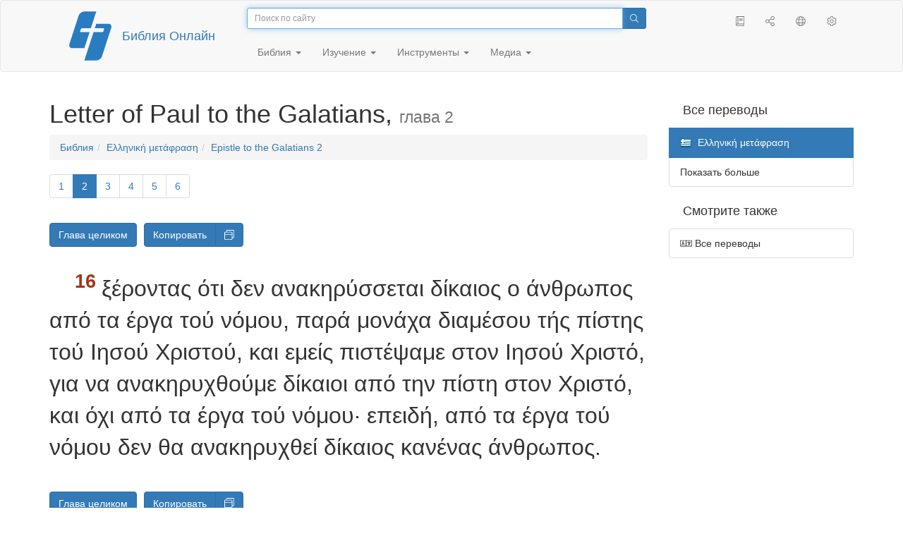

--- FILE ---
content_type: text/html; charset=utf-8
request_url: https://only.bible/bible/ell/gal-2.16/
body_size: 9622
content:
<!DOCTYPE html>
<html lang="ru"><head><title>Galatians 2:16 / Ελληνική μετάφραση | Библия Онлайн</title>
<meta charset="utf-8" />
<meta http-equiv="X-UA-Compatible" content="IE=edge" /><link rel="icon" href="https://static.only.bible/favicon.svg" type="image/svg+xml">
<meta name="viewport" content="width=device-width, initial-scale=1, maximum-scale=1,user-scalable=0" />
<meta name="author" content="" />
<meta name="robots" content="noindex" />
<meta property="bible:book" sid="gal" content="Galatians" />
<meta property="bible:book:next" chk="" content="/bible/ell/eph/" />
<meta property="bible:book:prev" chk="" content="/bible/ell/2co/" />
<meta property="bible:chapter" content="2" extra="" first="1" last="6" />
<meta property="bible:edition" sid="ell" content="Ελληνική μετάφραση" />
<meta property="bible:locale" conetnt="el_EL" />
<meta property="bible:next" chk="" content="/bible/ell/gal-3/" />
<meta property="bible:prev" chk="" content="/bible/ell/gal-1/" />
<meta property="bible:verse" content="16" />
<meta name="customer:languages" content="ru-ru" allowed="xx-xx ru-ru ru-ca uk-ua be-by en-gb" active="ru-ru" bycustomer="" />
<meta name="customer:country" content="" />
<meta name="customer:state" content="" />
<meta name="customer:city" content="" />
<meta name="description" content="ξέροντας ότι δεν ανακηρύσσεται δίκαιος ο άνθρωπος από τα έργα τού νόμου, παρά μονάχα διαμέσου τής πίστης τού Iησού Xριστού, και εμείς πιστέψαμε στον Iησού Xριστό, για να ανακηρυχθούμε δίκαιοι από την πίστη στον Xριστό, και όχι από τα έργα τού νόμου· επειδή, από τα έργα τού νόμου δεν θα ανακηρυχθεί δίκαιος κανένας άνθρωπος." />
<meta property="og:description" content="ξέροντας ότι δεν ανακηρύσσεται δίκαιος ο άνθρωπος από τα έργα τού νόμου, παρά μονάχα διαμέσου τής πίστης τού Iησού Xριστού, και εμείς πιστέψαμε στον Iησού Xριστό, για να ανακηρυχθούμε δίκαιοι από την πίστη στον Xριστό, και όχι από τα έργα τού νόμου· επειδή, από τα έργα τού νόμου δεν θα ανακηρυχθεί δίκαιος κανένας άνθρωπος." />
<meta property="og:image" content="https://preview.only.bible/share/bible/ell/gal-2.16/" />
<meta property="og:image:height" content="630" />
<meta property="og:image:type" content="image/png" />
<meta property="og:image:width" content="1200" />
<meta property="og:locale" content="el_EL" />
<meta property="og:site_name" content="Библия Онлайн" />
<meta property="og:title" content="Galatians 2:16 | Ελληνική μετάφραση" />
<meta name="twitter:card" content="summary_large_image" />
<meta name="twitter:description" content="ξέροντας ότι δεν ανακηρύσσεται δίκαιος ο άνθρωπος από τα έργα τού νόμου, παρά μονάχα διαμέσου τής πίστης τού Iησού Xριστού, και εμείς πιστέψαμε στον Iησού Xριστό, για να ανακηρυχθούμε δίκαιοι από την πίστη στον Xριστό, και όχι από τα έργα τού νόμου· επειδή, από τα έργα τού νόμου δεν θα ανακηρυχθεί δίκαιος κανένας άνθρωπος." />
<meta name="twitter:image" content="https://preview.only.bible/tw/bible/ell/gal-2.16/" />
<meta name="twitter:image:alt" content="ξέροντας ότι δεν ανακηρύσσεται δίκαιος ο άνθρωπος από τα έργα τού νόμου, παρά μονάχα διαμέσου τής πίστης τού Iησού Xριστού, και εμείς πιστέψαμε στον Iησού Xριστό, για να ανακηρυχθούμε δίκαιοι από την πίστη στον Xριστό, και όχι από τα έργα τού νόμου· επειδή, από τα έργα τού νόμου δεν θα ανακηρυχθεί δίκαιος κανένας άνθρωπος." />
<meta name="twitter:site" content="@rubible" />
<meta name="twitter:title" content="Galatians 2:16 | Ελληνική μετάφραση" />
<meta property="og:type" content="book" />
<meta property="og:url" content="https://only.bible/bible/ell/gal-2.16/" />
<meta property="og:vk:image" content="https://preview.only.bible/img/bible/ell/gal-2.16/" /><!-- need add links --><link href="https://static.only.bible/design/s7sihu/lIAA.css" version="s7sihu" value="lIAA" id="custom-design" rel="stylesheet" settings="JL01" type="text/css" crossorigin="anonymous" /><link href="https://ajax.googleapis.com/ajax/libs/jqueryui/1.12.1/themes/smoothness/jquery-ui.min.css" rel="preload" as="style" type="text/css" crossorigin="anonymous" onload="this.rel='stylesheet'" /><link href="https://static.only.bible/c/css/10_ext-HLVOsWnd.css" rel="preload" as="style" type="text/css" crossorigin="anonymous" onload="this.rel='stylesheet'" /><link href="https://static.only.bible/c/css/20_core-t7nE5zDl.css" rel="preload" as="style" type="text/css" crossorigin="anonymous" onload="this.rel='stylesheet'" /><script src="https://static.only.bible/js/language/s7siki/ru-ru.js" value="ru-ru" id="custom-language" defer></script><script src="/rebuild.js" defer></script><!--[if lt IE 9]><script src="https://static.only.bible/c/js/01_ie8-H9uauIHX.js" type="text/javascript" defer></script><![endif]--></head><body><nav id="nav" class="navbar navbar-default"><div class="container"><a class="show-on-focus js-skip-to-content" href="#start-of-content" id="skiptocontent" tabindex="1">Перейти к содержимому</a><div class="row xs-button"><div class="col-xs-12 col-sm-3" id="navbar-header"><div class="brand"><div class="img-brand"><img align="left" alt="Библия Онлайн" class="navbar-brand" height="50" src="https://static.only.bible/img/bibleonline.svg" width="45"/></div><a class="navbar-link" href="/">Библия Онлайн</a></div><div class="buttons nav-buttons-xs"><button aria-controls="navbar" aria-expanded="false" aria-label="Навигация" class="navbar-toggle collapsed" data-target="#navbar" data-toggle="collapse" type="button"><span class="sr-only"></span>
	<i class="fal fa-bars"></i></button><button aria-controls="navbar" aria-expanded="false" aria-label="Поиск" class="navbar-toggle collapsed searchlink" data-target="#searchbar" data-toggle="collapse" type="button"><i class="fal fa-search"></i></button><button aria-controls="navbar" aria-label="Слушать" class="navbar-toggle collapsed audio-play" type="button"><i class="fal fa-pause pause-button"></i>
	<i class="fal fa-headphones play-button"></i></button><button aria-controls="navbar" aria-expanded="false" aria-label="Список книг" class="navbar-toggle collapsed bible-books books-modal show-modal-window" data-target="#books" data-toggle="collapse" type="button"><i class="fal fa-book"></i></button></div></div><div class="collapse navbar-collapse" id="navbar"><div class="col-lg-6 col-md-5 col-sm-4 searchbar" id="navbar-search"><form action="/search/" class="w-100"><div class="input-group input-group-sm"><input placeholder="Поиск по сайту" aria-autocomplete="list" autocapitalize="off" autocomplete="off" autocorrect="off" autofocus="autofocus" class="form-control input-search" incremental="true" maxlength="400" name="s" spellcheck="true" type="search" value=""/>
<span class="input-group-btn"><button aria-label="Поиск" class="btn btn-primary" type="submit"><i class="fal fa-search"></i></button></span></div></form></div><div class="col-lg-3 col-md-4 col-sm-5" id="navbar-buttons"><ul class="nav navbar-nav navbar-nav-right"><li class="hidden-nonsc hidden-xs"><a aria-controls="navbar" aria-expanded="false" class="collapsed searchlink" data-target="#searchbar" data-toggle="collapse" href="#search"><i class="fal fa-search"></i></a></li><li><a class="hidden-xs bible-books books-modal show-modal-window" href="#books" id="books" tooltip="Книги Библии"><i class="fal fa-book"></i></a></li><li class="show-withaudio  hidden-xs"><a class="play-button audio-play" href="#play" tooltip="Слушать"><i class="fal fa-headphones"></i></a></li><li class="show-withaudio hidden-xs"><a class="pause-button audio-play" href="#pause" tooltip="Пауза"><i class="fal fa-pause"></i></a></li><li class="share-modal show-modal-window"><a href="#share" id="share" tooltip="Поделиться"><i class="fal fa-share-alt"></i></a></li><li class="languages-modal show-modal-window"><a href="#language" id="languages" tooltip="Языки"><i class="fal fa-globe"></i></a></li><li class="show-withcache settings-modal show-modal-window"><a href="#settings" id="settings" tooltip="Настройки"><i class="fal fa-cog"></i></a></li></ul></div><div class="col-sm-9" id="navbar-menu"><ul class="nav navbar-nav navbar-nav-left"><li class="dropdown"><a aria-expanded="false" aria-haspopup="true" class="dropdown-toggle" data-toggle="dropdown" href="#" role="button">Библия <span class="caret"></span></a><ul class="dropdown-menu"><li><a href="/bible/read/"><i class="fal fa-bible"></i> Читать Библию</a></li><li><a href="/plan/"><i class="fal fa-calendar-alt"></i> Планы чтения</a></li><li><a href="/bible/"><i class="fal fa-language"></i> Все переводы</a></li><li class="divider" role="separator"></li><li><a href="/audio/"><i class="fal fa-headphones"></i> Аудиобиблия</a></li><li><a href="/video/deaf/"><i class="fal fa-sign-language"></i> Видеобиблия</a></li><li class="divider" role="separator"></li><li><a href="/children/ibt/"><i class="fal fa-male"></i> Детская Библия</a></li></ul></li><li class="dropdown"><a aria-expanded="false" aria-haspopup="true" class="dropdown-toggle" data-toggle="dropdown" href="#" role="button">Изучение <span class="caret"></span></a><ul class="dropdown-menu"><li><a href="/qa/"><i class="fal fa-question"></i> Ответы на вопросы</a></li><li><a href="/library/"><i class="fal fa-books"></i> Библиотека</a></li></ul></li><li class="dropdown"><a aria-expanded="false" aria-haspopup="true" class="dropdown-toggle" data-toggle="dropdown" href="#" role="button">Инструменты <span class="caret"></span></a><ul class="dropdown-menu"><li><a href="/tools/"><i class="fal fa-tools"></i> Все инструменты</a></li></ul></li><li class="dropdown"><a aria-expanded="false" aria-haspopup="true" class="dropdown-toggle" data-toggle="dropdown" href="#" role="button">Медиа <span class="caret"></span></a><ul class="dropdown-menu"><li><a href="/video/"><i class="fal fa-film"></i> Видео</a></li><li><a href="/library/"><i class="fal fa-books"></i> Библиотека</a></li><li><a href="/wallpapers/"><i class="fal fa-mobile-alt"></i> Обои</a></li><li><a href="/download/"><i class="fal fa-download"></i> Скачать</a></li></ul></li></ul></div></div></div><div class="collapse navbar-collapse container" id="searchbar"><div class="col-xs-12 col-sm-9 col-sm-offset-3 searchbar"><form action="/search/" class="w-100"><div class="input-group input-group-sm"><input placeholder="Поиск по сайту" aria-autocomplete="list" autocapitalize="off" autocomplete="off" autocorrect="off" autofocus="autofocus" class="form-control input-search" incremental="true" maxlength="400" name="s" spellcheck="true" type="search" value=""/>
<span class="input-group-btn"><button aria-label="Поиск" class="btn btn-primary" type="submit"><i class="fal fa-search"></i></button></span></div></form></div></div><div class="collapse navbar-collapse container audioplayer" id="audiobar"><div><div class="row"><div class="col-xs-12"><div class="progress seek-bar"><div aria-valuemax="100" aria-valuemin="0" aria-valuenow="0" class="progress-bar audio-progress play-bar" role="progressbar"></div></div></div></div></div><div class="col-xs-12"><span class="audio-title"></span>
		<span class="time">
		<span class="current-time"></span><span> / </span><span class="duration"></span></div></div></div></nav><div class="print-head visible-print-block"><noindex>
		<img height="120" src="https://static.only.bible/img/bibleonline.svg"/><h1></h1></noindex></div><div class="show-on-focus" id="start-of-content"></div><div class="container show-wj" id="content"><div class="row"><div class="col-xs-12 col-sm-7 col-md-8 col-lg-9 col-12-print"><h1><span class="visible-lg">Letter of Paul to the Galatians, <small>глава 2</small></span><span class="hidden-lg">
Galatians, <small>глава 2</small>
</span></h1><nav aria-label="breadcrumb" class="hidden-print"><ul class="breadcrumb"><li class="breadcrumb-item"><a class="bible-groups show-modal-window" href="/bible/">Библия</a></li><li class="breadcrumb-item"><a class="visible-lg bible-translates show-modal-window" href="/bible/ell/">Ελληνική μετάφραση</a><a class="hidden-lg bible-translates show-modal-window" href="/bible/ell/">Ελληνική μετάφραση</a></li><li class="breadcrumb-item"><a class="visible-lg bible-books books-modal show-modal-window" href="/bible/ell/gal-2/">Epistle to the Galatians 2</a><a class="hidden-lg bible-books books-modal show-modal-window" href="/bible/ell/gal-2/">Galatians 2</a></li></ul></nav><!-- Show media --><div class="read-top-nav hidden-print"><div class="top-pagination hidden-print"><nav><ul class="pagination hidden-print"><li class="pgn" id="pgn-1" value="1"><a href="/bible/ell/gal-1/">1</a></li><li class="active pgn" value="2"><span>2</span></li><li after="6" b="gal" before="2" class="pgn expand-navigation-auto" e="ell"><a after="6" b="gal" before="2" class="expand-navigation" e="ell" href="javascript:void()">&harr;</a></li><li class="pgn" id="pgn-6" value="6"><a href="/bible/ell/gal-6/">6</a></li></ul></nav></div><div class="fast_go hidden-print"><form id="gobible"><div class="input-group"><input id="navpfx" type="hidden" value="/bible/ell/gal/"/><input class="form-control" cur="2" id="navchap" max="6" min="1" placeholder="Перейти к главе (6 всего)" type="number"/>
<span class="input-group-btn"><button value="Перейти к главе" class="btn btn-primary" type="submit">&raquo;</button></span></div></form></div></div><div class="hidden-md hidden-lg  bible-text bible-text-ell col-xs-11  hidden-print"><ul class="pager"><li class="previous"><a href="/bible/ell/gal-1/"><i class="fal fa-arrow-left"></i>
1</a></li><li class="next"><a href="/bible/ell/gal-3/">3
<i class="fal fa-arrow-right"></i></a></li></ul></div><div class="hidden-print mt-5 btn-toolbar show-all"><div class="mr-2 btn-group"><button class="btn btn-primary hidden-print show-all-btn" href="/bible/ell/gal/2/">Глава целиком</button></div><div class="btn-group"><button class="btn btn-primary hidden-print show-copy">Копировать</button><button aria-label="Копировать" class="btn btn-primary hidden-print show-copy-open"><i class="fal fa-window-restore"></i></button></div></div><div class="row equal" id="bible"><div class="bible-text bible-text-ell col-xs-12 col-print-12 col-md-12"><h4 class="s">Oι απόστολοι στα Iεροσόλυμα</h4><p class="text-start"><span class="v v-cont v-fst v-st" vers="0"> </span><h4 class="s">επιβεβαιώνουν την αποστολικότητα του Παύλου</h4></p><p class="text-p"><span class="v v-init v-st" vers="1">Έπειτα, μετά από 14 χρόνια, ανέβηκα ξανά στα Iεροσόλυμα μαζί με τον Bαρνάβα, παίρνοντας μαζί και τον Tίτο· </span><span class="v v-init v-st" vers="2">ανέβηκα, μάλιστα, ύστερα από αποκάλυψη, και τους παρέστησα το ευαγγέλιο που κηρύττω ανάμεσα στα έθνη, ιδιαίτερα βέβαια στους επισημότερους, μήπως τρέχω ή&nbsp;έτρεξα μάταια. </span><span class="v v-init v-st" vers="3">Oύτε, μάλιστα, ο&nbsp;Tίτος, που ήταν μαζί μου, καίτοι ήταν Έλληνας, αναγκάστηκε να περιτμηθεί· </span><span class="v v-init v-st" vers="4">αλλά, για τους παρείσακτους ψευδάδελφους, που μπήκαν κρυφά, για να κατασκοπεύσουν την ελευθερία μας, που έχουμε εν Xριστώ Iησού, για να μας υποδουλώσουν· </span><span class="v v-init v-st" vers="5">στους οποίους ούτε προς στιγμήν δεν υποχωρήσαμε στο να υποταχθούμε, για να διαμείνει σε σας η&nbsp;αλήθεια τού ευαγγελίου. </span><span class="v v-init v-st" vers="6">Για εκείνους, όμως, που νομίζουν ότι είναι κάτι, όποιοι και αν ήσαν κάποτε, δεν φροντίζω καθόλου· ο&nbsp;Θεός δεν βλέπει σε πρόσωπο ανθρώπου· επειδή, σε μένα, οι επισημότεροι δεν πρόσθεσαν τίποτε περισσότερο· </span><span class="v v-init v-st" vers="7">αλλά, τουναντίον, αφού είδαν ότι ήμουν εμπιστευμένος να κηρύττω το ευαγγέλιο προς αυτούς που δεν είχαν την περιτομή, καθώς ο&nbsp;Πέτρος προς αυτούς που είχαν την περιτομή· </span><span class="v v-init v-st" vers="8">(επειδή, αυτός που ενέργησε στον Πέτρο, ώστε να σταλεί προς αυτούς που είχαν την περιτομή, ενέργησε και σε μένα να σταλώ προς τους εθνικούς)· </span><span class="v v-init v-st" vers="9">και αφού γνώρισαν τη χάρη που δόθηκε σε μένα, ο&nbsp;Iάκωβος και ο&nbsp;Kηφάς και ο&nbsp;Iωάννης, που θεωρούνται ότι είναι στύλοι, έδωσαν το δεξί τους χέρι σε μένα και στον Bαρνάβα σε ένδειξη συμμετοχής, για να πάμε, εμείς μεν στα έθνη, αυτοί δε στους περιτμημένους· </span><span class="v v-init v-st" vers="10">μας παρήγγειλαν μονάχα να θυμόμαστε τους φτωχούς· το οποίο και επιμελήθηκα με ζήλο, τούτο το πράγμα να το κάνω. </span><h4 class="s">O&nbsp;Παύλος επικρίνει δημόσια τον</h4><span class="v v-cont v-st" vers="10"> </span><h4 class="s">Πέτρο για υποκρισία και μη ορθή πορεία στην αλήθεια τού ευαγγελίου</h4></p><p class="text-p"><span class="v v-init v-st" vers="11">Kαι όταν ο&nbsp;Πέτρος ήρθε στην Aντιόχεια, εναντιώθηκα σ’ αυτόν κατά πρόσωπο, για τον λόγο ότι ήταν αξιοκατάκριτος· </span><span class="v v-init v-st" vers="12">επειδή, πριν έρθουν μερικοί από τον Iάκωβο, έτρωγε μαζί με τους εθνικούς· όταν, όμως, ήρθαν, αποσυρόταν και αποχώριζε τον εαυτό του, φοβούμενος αυτούς που είχαν την περιτομή. </span><span class="v v-init v-st" vers="13">Kαι μαζί του υποκρίθηκαν και οι υπόλοιποι Iουδαίοι· </span></p><p class="text-p"><span class="v v-cont v-st" vers="13">ώστε, και ο&nbsp;Bαρνάβας συμπαρασύρθηκε στην υποκρισία τους. </span><span class="v v-init v-st" vers="14">Aλλά, όταν είδα, ότι δεν ορθοποδούν προς την αλήθεια τού ευαγγελίου, είπα στον Πέτρο μπροστά σε όλους: Aν εσύ, ενώ είσαι Iουδαίος, ζεις σύμφωνα με τον τρόπο των εθνικών και όχι των Iουδαίων, γιατί αναγκάζεις τούς εθνικούς να ιουδαΐζουν; </span><h4 class="s">Kάθε άνθρωπος σώζεται διαμέσου τής πίστης, όχι διαμέσου τού Nόμου</h4></p><p class="text-p"><span class="v v-init v-st" vers="15">Eμείς, που από τη γέννησή μας είμαστε Iουδαίοι, και όχι αμαρτωλοί από τα έθνη, </span><span class="v v-init v-st" vers="16">ξέροντας ότι δεν ανακηρύσσεται δίκαιος ο&nbsp;άνθρωπος από τα έργα τού νόμου, παρά μονάχα διαμέσου τής πίστης τού Iησού Xριστού, και εμείς πιστέψαμε στον Iησού Xριστό, για να ανακηρυχθούμε δίκαιοι από την πίστη στον Xριστό, και όχι από τα έργα τού νόμου· επειδή, από τα έργα τού νόμου δεν θα ανακηρυχθεί δίκαιος κανένας άνθρωπος. </span><span class="v v-init v-st" vers="17">Aλλά, αν, ζητώντας να ανακηρυχθούμε δίκαιοι στον Xριστό, βρεθήκαμε και εμείς αμαρτωλοί, επομένως ο&nbsp;Xριστός είναι υπηρέτης τής αμαρτίας; Mη γένοιτο. </span><span class="v v-init v-st" vers="18">Eπειδή, αν οικοδομώ ξανά όσα κατέστρεψα, δείχνω τον εαυτό μου παραβάτη. </span><span class="v v-init v-st" vers="19">Δεδομένου ότι, εγώ διαμέσου τού νόμου πέθανα απέναντι στον νόμο, για να ζήσω στον Θεό. </span><span class="v v-init v-st" vers="20">Mαζί με τον Xριστό έχω συσταυρωθεί· ζω δε όχι πλέον εγώ, αλλά ο&nbsp;Xριστός ζει μέσα σε μένα· σε ό,τι, όμως, τώρα ζω μέσα στη σάρκα, ζω με την πίστη τού Yιού τού Θεού, ο&nbsp;οποίος με αγάπησε, και παρέδωσε τον εαυτό του για χάρη μου. </span><span class="v v-init v-st" vers="21">Δεν αθετώ τη χάρη τού Θεού· επειδή, αν η&nbsp;δικαίωση γίνεται διαμέσου τού νόμου, άρα ο&nbsp;Xριστός μάταια πέθανε.</span></p></div></div><div class="hidden-print mt-5 btn-toolbar show-all"><div class="mr-2 btn-group"><button class="btn btn-primary hidden-print show-all-btn" href="/bible/ell/gal/2/">Глава целиком</button></div><div class="btn-group"><button class="btn btn-primary hidden-print show-copy">Копировать</button><button aria-label="Копировать" class="btn btn-primary hidden-print show-copy-open"><i class="fal fa-window-restore"></i></button></div></div><div class="show-all hidden-print mt-2 row" id="img-verses"></div><div class="row hidden-print"><div class="bible-text bible-text-ell col-xs-11"><ul class="pager"><li class="previous"><a href="/bible/ell/gal-1/"><i class="fal fa-arrow-left"></i>
1</a></li><li><a class="bible-books show-modal-window" data-target="#books" href="/bible/ell/">Список книг</a></li><li class="next"><a href="/bible/ell/gal-3/">3
<i class="fal fa-arrow-right"></i></a></li></ul></div><div class="bible-notes col-xs-1"><div class="totop"><a class="totop" href="#"><i class="fal fa-arrow-to-top"></i></a></div></div></div></div><div class="col-xs-12 col-sm-5 col-md-4 col-lg-3 col-12-print"><aside><div class="show-withaudio hidden-print audioplayer" id="audioplayer"><h4 class="right" id="audio-select-h"><i class="fal fa-headphones"></i>
		<span id="audio-current-author-once"></span></h4><div class="btn-group" id="audio-select-btn"><button aria-expanded="false" aria-haspopup="true" class="btn btn-default dropdown-toggle" data-toggle="dropdown" type="button"><i class="fal fa-headphones"></i>
			<span id="audio-current-author"></span>
			<span class="caret"></span></button><ul class="dropdown-menu" id="audio-select-menu"></ul></div><div class="fa-2x" id="audio-ctrl"><a class="audio-back" href="javascript:void('back')" id="audio-m10" rel="tooltip"  title="Назад на 10 сек: &lt;span class=&quot;key&quot;&gt;[&lt;/span&gt"><i class="fal fa-undo"></i></a>
		<a class="audio-play" href="javascript:void('play')" id="audio-pp" rel="tooltip"  title="Слушать/Пауза: &lt;span class=&quot;key&quot;&gt;p&lt;/span&gt"><i class="fal fa-play play-button"></i>
			<i class="fal fa-pause pause-button"></i></a>
		<a class="audio-forw" href="javascript:void('forw')" id="audio-p10" rel="tooltip"  title="Вперед на 10 сек: &lt;span class=&quot;key&quot;&gt;]&lt;/span&gt"><i class="fal fa-redo"></i></a></div><div class="progress seek-bar"><div aria-valuemax="100" aria-valuemin="0" aria-valuenow="0" class="progress-bar play-bar" id="audio-progress" role="progressbar"><span class="current-time"></span>
			<span> / </span>
			<span class="duration"></span></div></div><div class="jp-volume-controls"><div id="audio-v"><div class="jp-volume-bar"><div class="jp-volume-bar-value"></div></div><a class="hidden" href="javascript:void('prev')" id="audio-backward"><i class="fal fa-backward"></i></a>
			<a class="hidden" href="javascript:void('next')" id="audio-forward"><i class="fal fa-forward"></i></a>
			<a href="javascript:void('volume-')" id="audio-v-down" rel="tooltip"  title="Тише: &lt;span class=&quot;key&quot;&gt;-&lt;/span&gt"><i class="fal fa-volume-down"></i></a>
			<a href="javascript:void('volume+')" id="audio-v-up" rel="tooltip"  title="Громче: &lt;span class=&quot;key&quot;&gt;+&lt;/span&gt"><i class="fal fa-volume-up"></i></a>
			<a href="javascript:void('mute')" id="audio-v-mute" rel="tooltip"  title="Выключить звук: &lt;span class=&quot;key&quot;&gt;m&lt;/span&gt"><i class="fal fa-volume-mute"></i></a>
			<span id="volume-value"></span></div></div></div><div class="hidden-print editions-all"><h3 class="right">Все переводы</h3><div class="list-group" id="tdv-all" tids=""><a class="list-group-item tid" href="/bible/rst66/gal-2.16/" id="tid1" language="ru" sid="1"><img class="flag flag-ru" src="https://static.only.bible/_.gif"/>
Русский синодальный перевод
<small><br>Протестантская редакция</small></a>
<a class="list-group-item tid" href="/bible/rst78/gal-2.16/" id="tid2" language="ru" sid="2"><img class="flag flag-ru" src="https://static.only.bible/_.gif"/>
Русский синодальный перевод
<small><br>Православная редакция</small></a>
<a class="list-group-item tid" href="/bible/rst-jbl/gal-2.16/" id="tid3" language="ru" sid="3"><img class="flag flag-ru" src="https://static.only.bible/_.gif"/>
Русский синодальный перевод
<small><br>Юбилейное издание</small></a>
<a class="list-group-item tid" href="/bible/bti/gal-2.16/" id="tid40" language="ru" sid="40"><img class="flag flag-ru" src="https://static.only.bible/_.gif"/>
Современный русский перевод
<small><br>ИПБ им. М. П. Кулакова</small></a>
<a class="list-group-item tid" href="/bible/nrt/gal-2.16/" id="tid10" language="ru" sid="10"><img class="flag flag-ru" src="https://static.only.bible/_.gif"/>
Новый русский перевод</a>
<a class="list-group-item tid" href="/bible/cars/gal-2.16/" id="tid11" language="ru" sid="11"><img class="flag flag-ru" src="https://static.only.bible/_.gif"/>
Восточный перевод
<small><br>Стандартная версия</small></a>
<a class="list-group-item tid" href="/bible/carsa/gal-2.16/" id="tid12" language="ru" sid="12"><img class="flag flag-ru" src="https://static.only.bible/_.gif"/>
Восточный перевод
<small><br>Аллах версия</small></a>
<a class="list-group-item tid" href="/bible/carst/gal-2.16/" id="tid13" language="ru" sid="13"><img class="flag flag-ru" src="https://static.only.bible/_.gif"/>
Восточный перевод
<small><br>Версия для Таджикистана</small></a>
<a class="list-group-item tid" href="/bible/csl/gal-2.16/" id="tid21" language="ru" sid="21"><img class="flag flag-ru" src="https://static.only.bible/_.gif"/>
Церковнославянский перевод
<small><br>Гражданский шрифт</small></a>
<a class="list-group-item tid" href="/bible/cas/gal-2.16/" id="tid30" language="ru" sid="30"><img class="flag flag-ru" src="https://static.only.bible/_.gif"/>
Перевод епископа  Кассиана</a>
<a class="list-group-item tid" href="/bible/ubio/gal-2.16/" id="tid1010" language="uk" sid="1010"><img class="flag flag-uk" src="https://static.only.bible/_.gif"/>
Біблія в пер. Івана Огієнка</a>
<a class="list-group-item tid" href="/bible/bel/gal-2.16/" id="tid1040" language="be" sid="1040"><img class="flag flag-be" src="https://static.only.bible/_.gif"/>
Беларускі пераклад
<small><br>В. Сёмухі</small></a>
<a class="list-group-item tid" href="/bible/bokun/gal-2.16/" id="tid1042" language="be" sid="1042"><img class="flag flag-be" src="https://static.only.bible/_.gif"/>
Беларускі пераклад
<small><br>А. Бокуна</small></a>
<a class="list-group-item tid" href="/bible/kjv/gal-2.16/" id="tid1020" language="en" sid="1020"><img class="flag flag-en" src="https://static.only.bible/_.gif"/>
King James Version
<small><br>without Deuterocanon</small></a>
<a class="list-group-item tid" href="/bible/kjv-dc/gal-2.16/" id="tid1021" language="en" sid="1021"><img class="flag flag-en" src="https://static.only.bible/_.gif"/>
King James Version
<small><br>with Apocrypha</small></a>
<a class="list-group-item tid" href="/bible/luther/gal-2.16/" id="tid1030" language="de" sid="1030"><img class="flag flag-de" src="https://static.only.bible/_.gif"/>
Deutsche Luther</a>

<span class="list-group-item active tid" id="tid1080" language="el" sid="1080">

<img class="flag flag-el" src="https://static.only.bible/_.gif"/>
Ελληνική μετάφραση

</span>

<a class="list-group-item tid" href="/bible/spa/gal-2.16/" id="tid1060" language="es" sid="1060"><img class="flag flag-es" src="https://static.only.bible/_.gif"/>
Traducción al español</a>
<a class="list-group-item tid" href="/bible/fra/gal-2.16/" id="tid1070" language="fr" sid="1070"><img class="flag flag-fr" src="https://static.only.bible/_.gif"/>
Traduction française</a>
<a class="list-group-item tid" href="/bible/ita/gal-2.16/" id="tid1090" language="it" sid="1090"><img class="flag flag-it" src="https://static.only.bible/_.gif"/>
Traduzione italiana</a>
<a class="list-group-item tid" href="/bible/pol/gal-2.16/" id="tid1130" language="pl" sid="1130"><img class="flag flag-pl" src="https://static.only.bible/_.gif"/>
Biblia Tysiąclecia</a>
<a class="list-group-item tid" href="/bible/por/gal-2.16/" id="tid1100" language="pt" sid="1100"><img class="flag flag-pt" src="https://static.only.bible/_.gif"/>
Tradução português</a>
<a class="list-group-item tid" href="/bible/rom/gal-2.16/" id="tid1050" language="ro" sid="1050"><img class="flag flag-ro" src="https://static.only.bible/_.gif"/>
Română traducere</a>
<a class="list-group-item tid" href="/bible/tur/gal-2.16/" id="tid1110" language="tr" sid="1110"><img class="flag flag-tr" src="https://static.only.bible/_.gif"/>
Türkçe çeviri</a>
<a class="list-group-item tid" href="/bible/zho/gal-2.16/" id="tid1120" language="zh" sid="1120"><img class="flag flag-zh" src="https://static.only.bible/_.gif"/>
中文 汉译</a>
<a class="list-group-item list-group-item-info tid" href="javascript:void()" id="more-translation" style="display: none;">Показать больше</a></div></div><div class="hidden-print editions-list"><h3 class="right">Смотрите также</h3><div class="list-group" id="tdv-list"><a class="list-group-item" href="/bible/"><i class="fal fa-language"></i>
Все переводы</a></div></div></aside></div></div></div><footer class="hidden-print"><div class="container"><div class="row"><div class="col-lg-3 col-md-3 col-sm-12 col-xs-12"><h4>Библия Онлайн</h4><p class="ni">И&nbsp;слово Господне распространялось по&nbsp;всей стране. (<a href="/bible/rst66/act-13.49/" rel="nofollow">Деяния св. aпостолов</a>)</p></div><div class="col-lg-3 col-md-3 col-sm-4 col-xs-12"><h4>Наши сайты</h4><ul class="list"><li><a href="https://blog.only.bible/" title=""><span><i class="fab fa-wordpress-simple"></i></span>Блог</a></li><li><a href="https://tree.only.bible/" title=""><span><i class="fal fa-tree-alt"></i></span>Библейское древо</a></li></ul></div><div class="col-lg-3 col-md-3 col-sm-4 col-xs-12"><h4>О нас</h4><ul class="list"><li><a href="/creed/" title=""><span><i class="fal fa-child"></i></span>Веруем</a></li><li><a href="/about/" title=""><span><i class="fal fa-globe"></i></span>О проекте</a></li><li><a href="/copyrights/" title=""><span><i class="fal fa-copyright"></i></span>Авторские права</a></li></ul><h4>Контакты</h4><ul class="list"><li><a href="https://help.only.bible/" title=""><span><i class="fal fa-question"></i></span>Центр поддержки</a></li><li><a href="https://kb.only.bible/" title=""><span><i class="fal fa-info"></i></span>База знаний</a></li><li><a href="mailto:help@only.bible" title=""><span><i class="fal fa-envelope"></i></span>Почта</a></li><li><a href="https://forum.only.bible/" title=""><span><i class="fal fa-bullhorn"></i></span>Форум</a></li></ul></div><div class="col-lg-3 col-md-3 col-sm-4 col-xs-12"><h4>Социальные сети</h4><ul class="social"><li><a href="https://vk.com/rubible" title=""><i class="fab fa-vk"></i></a></li><li><a href="https://facebook.com/bibleonline" title="Facebook"><i class="fab fa-facebook"></i></a></li><li><a href="https://www.youtube.com/BibleOnlineRussia" title="YouTube"><i class="fab fa-youtube"></i></a></li><li><a href="https://instagram.com/biblepic" title="Instagram"><i class="fab fa-instagram"></i></a></li><li><a href="tg://resolve?domain=bibleonline" title="Telegram"><i class="fab fa-telegram-plane"></i></a></li><li><a href="https://twitter.com/rubible" title="Twitter"><i class="fab fa-twitter"></i></a></li><li><a href="https://biblepic.tumblr.com/" title="Tumblr"><i class="fab fa-tumblr"></i></a></li><li><a href="https://www.pinterest.ru/rubible/" title="Pinterest"><i class="fab fa-pinterest"></i></a></li></ul></div><div class="col-lg-3 col-md-3 col-sm-4 col-xs-12"><h4>Приложения</h4><ul class="social"><li><a href="https://ios.only.bible/" title="iOS"><i class="fab fa-app-store-ios"></i></a></li><li><a href="https://android.only.bible/" title="Android"><i class="fab fa-google-play"></i></a></li></ul></div></div></div><div class="copyright"><div class="container"><div class="row"><div class="col-xs-12 col-sm-6"><img height="18" src="https://static.only.bible/favicon.svg" width="18"/>
				<a href="/">Библия Онлайн</a>, 2003-2026.</div><div class="col-xs-12 col-sm-6 text-right"><ul><li class="hidden-mobile"><a class="show-modal-window help-modal" href="#help" id="helplink"><i class="fal fa-question-circle"></i></a></li><li><a href="https://donate.only.bible/">
							<i class="fal fa-ruble-sign"></i> Пожертвовать</a></li></ul></div></div></div></div></footer><div class="print-footer visible-print-block"><noindex><p><img src="https://static.only.bible/favicon.png" width="16" height="16" />&nbsp;Библия Онлайн, 2003-2026.</p><p>https://only.bible/bible/ell/gal-2.16/</p></noindex></div><div id="notification"></div><script src="https://ajax.googleapis.com/ajax/libs/jquery/3.3.1/jquery.min.js" type="text/javascript" defer></script><script src="https://ajax.googleapis.com/ajax/libs/jqueryui/1.12.1/jquery-ui.min.js" type="text/javascript" defer></script><script src="https://static.only.bible/c/js/10_ext-t1sDuzKA.js" type="text/javascript" defer></script><script src="https://static.only.bible/c/js/20_core-HORUhzmh.js" type="text/javascript" defer></script><!-- Yandex.Metrika counter --><script type="text/javascript" >(function(m,e,t,r,i,k,a){m[i]=m[i]||function(){(m[i].a=m[i].a||[]).push(arguments)}; m[i].l=1*new Date();k=e.createElement(t),a=e.getElementsByTagName(t)[0],k.async=1,k.src=r,a.parentNode.insertBefore(k,a)}) (window, document, "script", "https://cdn.jsdelivr.net/npm/yandex-metrica-watch/tag.js", "ym"); ym(142766, "init", { clickmap:true, trackLinks:true, accurateTrackBounce:true, webvisor:true, trackHash:true });</script><noscript><div><img src="https://mc.yandex.ru/watch/142766" style="position:absolute; left:-9999px;" alt="" /></div></noscript> <!-- /Yandex.Metrika counter --><!-- Global site tag (gtag.js) - Google Analytics --><script async src="https://www.googletagmanager.com/gtag/js?id=UA-31217441-1"></script><script>window.dataLayer = window.dataLayer || [];function gtag(){dataLayer.push(arguments);}gtag('js', new Date());gtag('config', 'UA-31217441-1');</script><script type="text/javascript">window.yaParams = {"bible":{"book":"gal","group":"ell","type":"read","edition":"ell"}};
ym(142766, 'params', window.yaParams||{});</script></body></html>

--- FILE ---
content_type: text/javascript
request_url: https://only.bible/api/bible
body_size: 969
content:
{"bi":{"kvj":"King James Version","rom":"Română traducere","zho":"中文 汉译","csl":"Церковнославянский перевод","fra":"Traduction française","cars":"Восточный перевод","por":"Tradução português","ibt":"Переводы Института Перевода Библии","bel":"Беларускі пераклад","deu":"Deutsche Luther","nrt":"Новый русский перевод","tur":"Türkçe çeviri","bti":"Современный русский перевод","ita":"Traduzione italiana","rst":"Русский синодальный перевод","ubio":"Біблія в пер. Івана Огієнка","pol":"Biblia Tysiąclecia","spa":"Traducción al español","lut":"Перевод Л. Лутковского","rbs":"Переводы Российского Библейского Общества","ell":"Ελληνική μετάφραση"},"mi":{"oth":["tur","zho"],"eu":["kvj","deu","ell","spa","fra","ita","pol","por","rom"],"rus":["rst","bti","nrt","cars","lut","csl","rbs"],"all":["rst","bti","nrt","cars","ubio","bel","kvj","deu","ell","spa","fra","ita","pol","por","rom","tur","zho","lut","csl","rbs"],"slavic":["ubio","bel","pol","csl"]},"e":{"rom":{"t":"Română traducere","s":""},"zho":{"t":"中文 汉译","s":""},"fra":{"t":"Traduction française","s":""},"cars":{"t":"Восточный","s":"Стандартная версия"},"por":{"t":"Tradução português","s":""},"rst-jbl":{"t":"Русский синодальный перевод","s":"Юбилейная"},"kjv-dc":{"t":"King James Version","s":"with DC"},"cas":{"t":"Перевод Кассиана","s":""},"bel":{"t":"Беларускі пераклад","s":"В. Сёмухі"},"nrt":{"t":"Новый русский","s":""},"rst78":{"t":"Русский синодальный перевод","s":"Православная"},"rst66":{"t":"Русский синодальный перевод","s":"Протестантская"},"bokun":{"t":"Беларускі пераклад","s":"А. Бокуна"},"pol":{"t":"Biblia Tysiąclecia","s":""},"spa":{"t":"Traducción al español","s":""},"lut":{"t":"Перевод Лутковского","s":""},"ell":{"t":"Ελληνική μετάφραση","s":""},"luther":{"t":"Deutsche Luther","s":""},"csl":{"t":"Церковнославянский","s":"Гражданский шрифт"},"carsa":{"t":"Восточный","s":"Аллах версия"},"carst":{"t":"Восточный","s":"Таджикская"},"bti":{"t":"Современный русский перевод","s":"ИПБ им. М. П. Кулакова"},"tur":{"t":"Türkçe çeviri","s":""},"ubio":{"t":"Біблія в пер. Івана Огієнка","s":""},"ita":{"t":"Traduzione italiana","s":""},"kjv":{"t":"King James Version","s":"without Deuterocanon"}},"b":{"kvj":["kjv","kjv-dc"],"rom":["rom"],"zho":["zho"],"csl":["csl"],"fra":["fra"],"cars":["cars","carsa","carst"],"por":["por"],"bel":["bel","bokun"],"nrt":["nrt"],"deu":["luther"],"bti":["bti"],"tur":["tur"],"ubio":["ubio"],"rst":["rst-jbl","rst66","rst78"],"ita":["ita"],"pol":["pol"],"spa":["spa"],"lut":["lut"],"rbs":["cas"],"ell":["ell"]},"m":["rus","slavic","eu","oth","all"]}